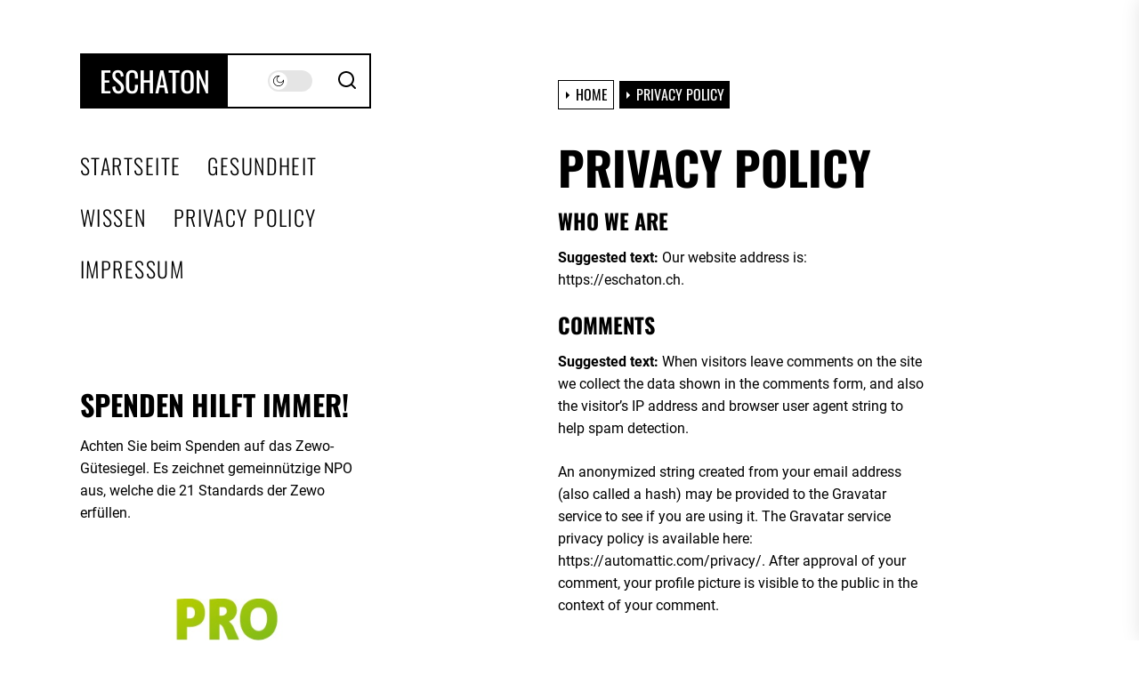

--- FILE ---
content_type: text/html; charset=UTF-8
request_url: https://eschaton.ch/privacy-policy/
body_size: 15966
content:
<!DOCTYPE html>
<html class="no-js" dir="ltr" lang="de" prefix="og: https://ogp.me/ns#">

<head>
    <meta charset="UTF-8">
    <meta name="viewport" content="width=device-width, initial-scale=1.0">
    <link rel="profile" href="https://gmpg.org/xfn/11">
    <title>Privacy Policy - ESCHATON</title>

		<!-- All in One SEO 4.9.3 - aioseo.com -->
	<meta name="description" content="Who we are Suggested text: Our website address is: https://eschaton.ch. Comments Suggested text: When visitors leave comments on the site we collect the data shown in the comments form, and also the visitor’s IP address and browser user agent string to help spam detection. An anonymized string created from your email address (also called a" />
	<meta name="robots" content="max-image-preview:large" />
	<meta name="google-site-verification" content="-FopPjrVN1eiPPhl4dU_T-pTAwUNE8LqLPea1k0dsQY" />
	<link rel="canonical" href="https://eschaton.ch/privacy-policy/" />
	<meta name="generator" content="All in One SEO (AIOSEO) 4.9.3" />
		<meta property="og:locale" content="de_DE" />
		<meta property="og:site_name" content="ESCHATON -" />
		<meta property="og:type" content="article" />
		<meta property="og:title" content="Privacy Policy - ESCHATON" />
		<meta property="og:description" content="Who we are Suggested text: Our website address is: https://eschaton.ch. Comments Suggested text: When visitors leave comments on the site we collect the data shown in the comments form, and also the visitor’s IP address and browser user agent string to help spam detection. An anonymized string created from your email address (also called a" />
		<meta property="og:url" content="https://eschaton.ch/privacy-policy/" />
		<meta property="article:published_time" content="2021-05-11T07:55:22+00:00" />
		<meta property="article:modified_time" content="2021-05-11T08:39:28+00:00" />
		<meta name="twitter:card" content="summary" />
		<meta name="twitter:title" content="Privacy Policy - ESCHATON" />
		<meta name="twitter:description" content="Who we are Suggested text: Our website address is: https://eschaton.ch. Comments Suggested text: When visitors leave comments on the site we collect the data shown in the comments form, and also the visitor’s IP address and browser user agent string to help spam detection. An anonymized string created from your email address (also called a" />
		<script type="application/ld+json" class="aioseo-schema">
			{"@context":"https:\/\/schema.org","@graph":[{"@type":"BreadcrumbList","@id":"https:\/\/eschaton.ch\/privacy-policy\/#breadcrumblist","itemListElement":[{"@type":"ListItem","@id":"https:\/\/eschaton.ch#listItem","position":1,"name":"Home","item":"https:\/\/eschaton.ch","nextItem":{"@type":"ListItem","@id":"https:\/\/eschaton.ch\/privacy-policy\/#listItem","name":"Privacy Policy"}},{"@type":"ListItem","@id":"https:\/\/eschaton.ch\/privacy-policy\/#listItem","position":2,"name":"Privacy Policy","previousItem":{"@type":"ListItem","@id":"https:\/\/eschaton.ch#listItem","name":"Home"}}]},{"@type":"Organization","@id":"https:\/\/eschaton.ch\/#organization","name":"ESCHATON","url":"https:\/\/eschaton.ch\/"},{"@type":"WebPage","@id":"https:\/\/eschaton.ch\/privacy-policy\/#webpage","url":"https:\/\/eschaton.ch\/privacy-policy\/","name":"Privacy Policy - ESCHATON","description":"Who we are Suggested text: Our website address is: https:\/\/eschaton.ch. Comments Suggested text: When visitors leave comments on the site we collect the data shown in the comments form, and also the visitor\u2019s IP address and browser user agent string to help spam detection. An anonymized string created from your email address (also called a","inLanguage":"de-DE","isPartOf":{"@id":"https:\/\/eschaton.ch\/#website"},"breadcrumb":{"@id":"https:\/\/eschaton.ch\/privacy-policy\/#breadcrumblist"},"datePublished":"2021-05-11T07:55:22+00:00","dateModified":"2021-05-11T08:39:28+00:00"},{"@type":"WebSite","@id":"https:\/\/eschaton.ch\/#website","url":"https:\/\/eschaton.ch\/","name":"ESCHATON","inLanguage":"de-DE","publisher":{"@id":"https:\/\/eschaton.ch\/#organization"}}]}
		</script>
		<!-- All in One SEO -->

<link rel="alternate" type="application/rss+xml" title="ESCHATON &raquo; Feed" href="https://eschaton.ch/feed/" />
<link rel="alternate" title="oEmbed (JSON)" type="application/json+oembed" href="https://eschaton.ch/wp-json/oembed/1.0/embed?url=https%3A%2F%2Feschaton.ch%2Fprivacy-policy%2F" />
<link rel="alternate" title="oEmbed (XML)" type="text/xml+oembed" href="https://eschaton.ch/wp-json/oembed/1.0/embed?url=https%3A%2F%2Feschaton.ch%2Fprivacy-policy%2F&#038;format=xml" />
		<!-- This site uses the Google Analytics by MonsterInsights plugin v9.6.1 - Using Analytics tracking - https://www.monsterinsights.com/ -->
		<!-- Note: MonsterInsights is not currently configured on this site. The site owner needs to authenticate with Google Analytics in the MonsterInsights settings panel. -->
					<!-- No tracking code set -->
				<!-- / Google Analytics by MonsterInsights -->
		<style id='wp-img-auto-sizes-contain-inline-css'>
img:is([sizes=auto i],[sizes^="auto," i]){contain-intrinsic-size:3000px 1500px}
/*# sourceURL=wp-img-auto-sizes-contain-inline-css */
</style>
<style id='wp-emoji-styles-inline-css'>

	img.wp-smiley, img.emoji {
		display: inline !important;
		border: none !important;
		box-shadow: none !important;
		height: 1em !important;
		width: 1em !important;
		margin: 0 0.07em !important;
		vertical-align: -0.1em !important;
		background: none !important;
		padding: 0 !important;
	}
/*# sourceURL=wp-emoji-styles-inline-css */
</style>
<link rel='stylesheet' id='wp-block-library-css' href='https://eschaton.ch/wp-includes/css/dist/block-library/style.min.css?ver=6.9' media='all' />
<style id='wp-block-library-theme-inline-css'>
.wp-block-audio :where(figcaption){color:#555;font-size:13px;text-align:center}.is-dark-theme .wp-block-audio :where(figcaption){color:#ffffffa6}.wp-block-audio{margin:0 0 1em}.wp-block-code{border:1px solid #ccc;border-radius:4px;font-family:Menlo,Consolas,monaco,monospace;padding:.8em 1em}.wp-block-embed :where(figcaption){color:#555;font-size:13px;text-align:center}.is-dark-theme .wp-block-embed :where(figcaption){color:#ffffffa6}.wp-block-embed{margin:0 0 1em}.blocks-gallery-caption{color:#555;font-size:13px;text-align:center}.is-dark-theme .blocks-gallery-caption{color:#ffffffa6}:root :where(.wp-block-image figcaption){color:#555;font-size:13px;text-align:center}.is-dark-theme :root :where(.wp-block-image figcaption){color:#ffffffa6}.wp-block-image{margin:0 0 1em}.wp-block-pullquote{border-bottom:4px solid;border-top:4px solid;color:currentColor;margin-bottom:1.75em}.wp-block-pullquote :where(cite),.wp-block-pullquote :where(footer),.wp-block-pullquote__citation{color:currentColor;font-size:.8125em;font-style:normal;text-transform:uppercase}.wp-block-quote{border-left:.25em solid;margin:0 0 1.75em;padding-left:1em}.wp-block-quote cite,.wp-block-quote footer{color:currentColor;font-size:.8125em;font-style:normal;position:relative}.wp-block-quote:where(.has-text-align-right){border-left:none;border-right:.25em solid;padding-left:0;padding-right:1em}.wp-block-quote:where(.has-text-align-center){border:none;padding-left:0}.wp-block-quote.is-large,.wp-block-quote.is-style-large,.wp-block-quote:where(.is-style-plain){border:none}.wp-block-search .wp-block-search__label{font-weight:700}.wp-block-search__button{border:1px solid #ccc;padding:.375em .625em}:where(.wp-block-group.has-background){padding:1.25em 2.375em}.wp-block-separator.has-css-opacity{opacity:.4}.wp-block-separator{border:none;border-bottom:2px solid;margin-left:auto;margin-right:auto}.wp-block-separator.has-alpha-channel-opacity{opacity:1}.wp-block-separator:not(.is-style-wide):not(.is-style-dots){width:100px}.wp-block-separator.has-background:not(.is-style-dots){border-bottom:none;height:1px}.wp-block-separator.has-background:not(.is-style-wide):not(.is-style-dots){height:2px}.wp-block-table{margin:0 0 1em}.wp-block-table td,.wp-block-table th{word-break:normal}.wp-block-table :where(figcaption){color:#555;font-size:13px;text-align:center}.is-dark-theme .wp-block-table :where(figcaption){color:#ffffffa6}.wp-block-video :where(figcaption){color:#555;font-size:13px;text-align:center}.is-dark-theme .wp-block-video :where(figcaption){color:#ffffffa6}.wp-block-video{margin:0 0 1em}:root :where(.wp-block-template-part.has-background){margin-bottom:0;margin-top:0;padding:1.25em 2.375em}
/*# sourceURL=/wp-includes/css/dist/block-library/theme.min.css */
</style>
<style id='classic-theme-styles-inline-css'>
/*! This file is auto-generated */
.wp-block-button__link{color:#fff;background-color:#32373c;border-radius:9999px;box-shadow:none;text-decoration:none;padding:calc(.667em + 2px) calc(1.333em + 2px);font-size:1.125em}.wp-block-file__button{background:#32373c;color:#fff;text-decoration:none}
/*# sourceURL=/wp-includes/css/classic-themes.min.css */
</style>
<link rel='stylesheet' id='aioseo/css/src/vue/standalone/blocks/table-of-contents/global.scss-css' href='https://eschaton.ch/wp-content/plugins/all-in-one-seo-pack/dist/Lite/assets/css/table-of-contents/global.e90f6d47.css?ver=4.9.3' media='all' />
<style id='global-styles-inline-css'>
:root{--wp--preset--aspect-ratio--square: 1;--wp--preset--aspect-ratio--4-3: 4/3;--wp--preset--aspect-ratio--3-4: 3/4;--wp--preset--aspect-ratio--3-2: 3/2;--wp--preset--aspect-ratio--2-3: 2/3;--wp--preset--aspect-ratio--16-9: 16/9;--wp--preset--aspect-ratio--9-16: 9/16;--wp--preset--color--black: #000000;--wp--preset--color--cyan-bluish-gray: #abb8c3;--wp--preset--color--white: #ffffff;--wp--preset--color--pale-pink: #f78da7;--wp--preset--color--vivid-red: #cf2e2e;--wp--preset--color--luminous-vivid-orange: #ff6900;--wp--preset--color--luminous-vivid-amber: #fcb900;--wp--preset--color--light-green-cyan: #7bdcb5;--wp--preset--color--vivid-green-cyan: #00d084;--wp--preset--color--pale-cyan-blue: #8ed1fc;--wp--preset--color--vivid-cyan-blue: #0693e3;--wp--preset--color--vivid-purple: #9b51e0;--wp--preset--gradient--vivid-cyan-blue-to-vivid-purple: linear-gradient(135deg,rgb(6,147,227) 0%,rgb(155,81,224) 100%);--wp--preset--gradient--light-green-cyan-to-vivid-green-cyan: linear-gradient(135deg,rgb(122,220,180) 0%,rgb(0,208,130) 100%);--wp--preset--gradient--luminous-vivid-amber-to-luminous-vivid-orange: linear-gradient(135deg,rgb(252,185,0) 0%,rgb(255,105,0) 100%);--wp--preset--gradient--luminous-vivid-orange-to-vivid-red: linear-gradient(135deg,rgb(255,105,0) 0%,rgb(207,46,46) 100%);--wp--preset--gradient--very-light-gray-to-cyan-bluish-gray: linear-gradient(135deg,rgb(238,238,238) 0%,rgb(169,184,195) 100%);--wp--preset--gradient--cool-to-warm-spectrum: linear-gradient(135deg,rgb(74,234,220) 0%,rgb(151,120,209) 20%,rgb(207,42,186) 40%,rgb(238,44,130) 60%,rgb(251,105,98) 80%,rgb(254,248,76) 100%);--wp--preset--gradient--blush-light-purple: linear-gradient(135deg,rgb(255,206,236) 0%,rgb(152,150,240) 100%);--wp--preset--gradient--blush-bordeaux: linear-gradient(135deg,rgb(254,205,165) 0%,rgb(254,45,45) 50%,rgb(107,0,62) 100%);--wp--preset--gradient--luminous-dusk: linear-gradient(135deg,rgb(255,203,112) 0%,rgb(199,81,192) 50%,rgb(65,88,208) 100%);--wp--preset--gradient--pale-ocean: linear-gradient(135deg,rgb(255,245,203) 0%,rgb(182,227,212) 50%,rgb(51,167,181) 100%);--wp--preset--gradient--electric-grass: linear-gradient(135deg,rgb(202,248,128) 0%,rgb(113,206,126) 100%);--wp--preset--gradient--midnight: linear-gradient(135deg,rgb(2,3,129) 0%,rgb(40,116,252) 100%);--wp--preset--font-size--small: 13px;--wp--preset--font-size--medium: 20px;--wp--preset--font-size--large: 36px;--wp--preset--font-size--x-large: 42px;--wp--preset--spacing--20: 0.44rem;--wp--preset--spacing--30: 0.67rem;--wp--preset--spacing--40: 1rem;--wp--preset--spacing--50: 1.5rem;--wp--preset--spacing--60: 2.25rem;--wp--preset--spacing--70: 3.38rem;--wp--preset--spacing--80: 5.06rem;--wp--preset--shadow--natural: 6px 6px 9px rgba(0, 0, 0, 0.2);--wp--preset--shadow--deep: 12px 12px 50px rgba(0, 0, 0, 0.4);--wp--preset--shadow--sharp: 6px 6px 0px rgba(0, 0, 0, 0.2);--wp--preset--shadow--outlined: 6px 6px 0px -3px rgb(255, 255, 255), 6px 6px rgb(0, 0, 0);--wp--preset--shadow--crisp: 6px 6px 0px rgb(0, 0, 0);}:where(.is-layout-flex){gap: 0.5em;}:where(.is-layout-grid){gap: 0.5em;}body .is-layout-flex{display: flex;}.is-layout-flex{flex-wrap: wrap;align-items: center;}.is-layout-flex > :is(*, div){margin: 0;}body .is-layout-grid{display: grid;}.is-layout-grid > :is(*, div){margin: 0;}:where(.wp-block-columns.is-layout-flex){gap: 2em;}:where(.wp-block-columns.is-layout-grid){gap: 2em;}:where(.wp-block-post-template.is-layout-flex){gap: 1.25em;}:where(.wp-block-post-template.is-layout-grid){gap: 1.25em;}.has-black-color{color: var(--wp--preset--color--black) !important;}.has-cyan-bluish-gray-color{color: var(--wp--preset--color--cyan-bluish-gray) !important;}.has-white-color{color: var(--wp--preset--color--white) !important;}.has-pale-pink-color{color: var(--wp--preset--color--pale-pink) !important;}.has-vivid-red-color{color: var(--wp--preset--color--vivid-red) !important;}.has-luminous-vivid-orange-color{color: var(--wp--preset--color--luminous-vivid-orange) !important;}.has-luminous-vivid-amber-color{color: var(--wp--preset--color--luminous-vivid-amber) !important;}.has-light-green-cyan-color{color: var(--wp--preset--color--light-green-cyan) !important;}.has-vivid-green-cyan-color{color: var(--wp--preset--color--vivid-green-cyan) !important;}.has-pale-cyan-blue-color{color: var(--wp--preset--color--pale-cyan-blue) !important;}.has-vivid-cyan-blue-color{color: var(--wp--preset--color--vivid-cyan-blue) !important;}.has-vivid-purple-color{color: var(--wp--preset--color--vivid-purple) !important;}.has-black-background-color{background-color: var(--wp--preset--color--black) !important;}.has-cyan-bluish-gray-background-color{background-color: var(--wp--preset--color--cyan-bluish-gray) !important;}.has-white-background-color{background-color: var(--wp--preset--color--white) !important;}.has-pale-pink-background-color{background-color: var(--wp--preset--color--pale-pink) !important;}.has-vivid-red-background-color{background-color: var(--wp--preset--color--vivid-red) !important;}.has-luminous-vivid-orange-background-color{background-color: var(--wp--preset--color--luminous-vivid-orange) !important;}.has-luminous-vivid-amber-background-color{background-color: var(--wp--preset--color--luminous-vivid-amber) !important;}.has-light-green-cyan-background-color{background-color: var(--wp--preset--color--light-green-cyan) !important;}.has-vivid-green-cyan-background-color{background-color: var(--wp--preset--color--vivid-green-cyan) !important;}.has-pale-cyan-blue-background-color{background-color: var(--wp--preset--color--pale-cyan-blue) !important;}.has-vivid-cyan-blue-background-color{background-color: var(--wp--preset--color--vivid-cyan-blue) !important;}.has-vivid-purple-background-color{background-color: var(--wp--preset--color--vivid-purple) !important;}.has-black-border-color{border-color: var(--wp--preset--color--black) !important;}.has-cyan-bluish-gray-border-color{border-color: var(--wp--preset--color--cyan-bluish-gray) !important;}.has-white-border-color{border-color: var(--wp--preset--color--white) !important;}.has-pale-pink-border-color{border-color: var(--wp--preset--color--pale-pink) !important;}.has-vivid-red-border-color{border-color: var(--wp--preset--color--vivid-red) !important;}.has-luminous-vivid-orange-border-color{border-color: var(--wp--preset--color--luminous-vivid-orange) !important;}.has-luminous-vivid-amber-border-color{border-color: var(--wp--preset--color--luminous-vivid-amber) !important;}.has-light-green-cyan-border-color{border-color: var(--wp--preset--color--light-green-cyan) !important;}.has-vivid-green-cyan-border-color{border-color: var(--wp--preset--color--vivid-green-cyan) !important;}.has-pale-cyan-blue-border-color{border-color: var(--wp--preset--color--pale-cyan-blue) !important;}.has-vivid-cyan-blue-border-color{border-color: var(--wp--preset--color--vivid-cyan-blue) !important;}.has-vivid-purple-border-color{border-color: var(--wp--preset--color--vivid-purple) !important;}.has-vivid-cyan-blue-to-vivid-purple-gradient-background{background: var(--wp--preset--gradient--vivid-cyan-blue-to-vivid-purple) !important;}.has-light-green-cyan-to-vivid-green-cyan-gradient-background{background: var(--wp--preset--gradient--light-green-cyan-to-vivid-green-cyan) !important;}.has-luminous-vivid-amber-to-luminous-vivid-orange-gradient-background{background: var(--wp--preset--gradient--luminous-vivid-amber-to-luminous-vivid-orange) !important;}.has-luminous-vivid-orange-to-vivid-red-gradient-background{background: var(--wp--preset--gradient--luminous-vivid-orange-to-vivid-red) !important;}.has-very-light-gray-to-cyan-bluish-gray-gradient-background{background: var(--wp--preset--gradient--very-light-gray-to-cyan-bluish-gray) !important;}.has-cool-to-warm-spectrum-gradient-background{background: var(--wp--preset--gradient--cool-to-warm-spectrum) !important;}.has-blush-light-purple-gradient-background{background: var(--wp--preset--gradient--blush-light-purple) !important;}.has-blush-bordeaux-gradient-background{background: var(--wp--preset--gradient--blush-bordeaux) !important;}.has-luminous-dusk-gradient-background{background: var(--wp--preset--gradient--luminous-dusk) !important;}.has-pale-ocean-gradient-background{background: var(--wp--preset--gradient--pale-ocean) !important;}.has-electric-grass-gradient-background{background: var(--wp--preset--gradient--electric-grass) !important;}.has-midnight-gradient-background{background: var(--wp--preset--gradient--midnight) !important;}.has-small-font-size{font-size: var(--wp--preset--font-size--small) !important;}.has-medium-font-size{font-size: var(--wp--preset--font-size--medium) !important;}.has-large-font-size{font-size: var(--wp--preset--font-size--large) !important;}.has-x-large-font-size{font-size: var(--wp--preset--font-size--x-large) !important;}
:where(.wp-block-post-template.is-layout-flex){gap: 1.25em;}:where(.wp-block-post-template.is-layout-grid){gap: 1.25em;}
:where(.wp-block-term-template.is-layout-flex){gap: 1.25em;}:where(.wp-block-term-template.is-layout-grid){gap: 1.25em;}
:where(.wp-block-columns.is-layout-flex){gap: 2em;}:where(.wp-block-columns.is-layout-grid){gap: 2em;}
:root :where(.wp-block-pullquote){font-size: 1.5em;line-height: 1.6;}
/*# sourceURL=global-styles-inline-css */
</style>
<link rel='stylesheet' id='dashicons-css' href='https://eschaton.ch/wp-includes/css/dashicons.min.css?ver=6.9' media='all' />
<link rel='stylesheet' id='admin-bar-css' href='https://eschaton.ch/wp-includes/css/admin-bar.min.css?ver=6.9' media='all' />
<style id='admin-bar-inline-css'>

    /* Hide CanvasJS credits for P404 charts specifically */
    #p404RedirectChart .canvasjs-chart-credit {
        display: none !important;
    }
    
    #p404RedirectChart canvas {
        border-radius: 6px;
    }

    .p404-redirect-adminbar-weekly-title {
        font-weight: bold;
        font-size: 14px;
        color: #fff;
        margin-bottom: 6px;
    }

    #wpadminbar #wp-admin-bar-p404_free_top_button .ab-icon:before {
        content: "\f103";
        color: #dc3545;
        top: 3px;
    }
    
    #wp-admin-bar-p404_free_top_button .ab-item {
        min-width: 80px !important;
        padding: 0px !important;
    }
    
    /* Ensure proper positioning and z-index for P404 dropdown */
    .p404-redirect-adminbar-dropdown-wrap { 
        min-width: 0; 
        padding: 0;
        position: static !important;
    }
    
    #wpadminbar #wp-admin-bar-p404_free_top_button_dropdown {
        position: static !important;
    }
    
    #wpadminbar #wp-admin-bar-p404_free_top_button_dropdown .ab-item {
        padding: 0 !important;
        margin: 0 !important;
    }
    
    .p404-redirect-dropdown-container {
        min-width: 340px;
        padding: 18px 18px 12px 18px;
        background: #23282d !important;
        color: #fff;
        border-radius: 12px;
        box-shadow: 0 8px 32px rgba(0,0,0,0.25);
        margin-top: 10px;
        position: relative !important;
        z-index: 999999 !important;
        display: block !important;
        border: 1px solid #444;
    }
    
    /* Ensure P404 dropdown appears on hover */
    #wpadminbar #wp-admin-bar-p404_free_top_button .p404-redirect-dropdown-container { 
        display: none !important;
    }
    
    #wpadminbar #wp-admin-bar-p404_free_top_button:hover .p404-redirect-dropdown-container { 
        display: block !important;
    }
    
    #wpadminbar #wp-admin-bar-p404_free_top_button:hover #wp-admin-bar-p404_free_top_button_dropdown .p404-redirect-dropdown-container {
        display: block !important;
    }
    
    .p404-redirect-card {
        background: #2c3338;
        border-radius: 8px;
        padding: 18px 18px 12px 18px;
        box-shadow: 0 2px 8px rgba(0,0,0,0.07);
        display: flex;
        flex-direction: column;
        align-items: flex-start;
        border: 1px solid #444;
    }
    
    .p404-redirect-btn {
        display: inline-block;
        background: #dc3545;
        color: #fff !important;
        font-weight: bold;
        padding: 5px 22px;
        border-radius: 8px;
        text-decoration: none;
        font-size: 17px;
        transition: background 0.2s, box-shadow 0.2s;
        margin-top: 8px;
        box-shadow: 0 2px 8px rgba(220,53,69,0.15);
        text-align: center;
        line-height: 1.6;
    }
    
    .p404-redirect-btn:hover {
        background: #c82333;
        color: #fff !important;
        box-shadow: 0 4px 16px rgba(220,53,69,0.25);
    }
    
    /* Prevent conflicts with other admin bar dropdowns */
    #wpadminbar .ab-top-menu > li:hover > .ab-item,
    #wpadminbar .ab-top-menu > li.hover > .ab-item {
        z-index: auto;
    }
    
    #wpadminbar #wp-admin-bar-p404_free_top_button:hover > .ab-item {
        z-index: 999998 !important;
    }
    
/*# sourceURL=admin-bar-inline-css */
</style>
<link rel='stylesheet' id='minimal-photography-google-fonts-css' href='https://eschaton.ch/wp-content/fonts/6c8f044947671541d4d9620453646190.css?ver=1.1.8' media='all' />
<link rel='stylesheet' id='slick-css' href='https://eschaton.ch/wp-content/themes/minimal-photography/assets/lib/slick/css/slick.min.css?ver=6.9' media='all' />
<link rel='stylesheet' id='minimal-photography-style-css' href='https://eschaton.ch/wp-content/themes/minimal-photography/style.css?ver=1.1.8' media='all' />
<link rel='stylesheet' id='magnific-popup-css' href='https://eschaton.ch/wp-content/themes/minimal-photography/assets/lib/magnific-popup/magnific-popup.css?ver=6.9' media='all' />
<script src="https://eschaton.ch/wp-includes/js/jquery/jquery.min.js?ver=3.7.1" id="jquery-core-js"></script>
<script src="https://eschaton.ch/wp-includes/js/jquery/jquery-migrate.min.js?ver=3.4.1" id="jquery-migrate-js"></script>
<link rel="https://api.w.org/" href="https://eschaton.ch/wp-json/" /><link rel="alternate" title="JSON" type="application/json" href="https://eschaton.ch/wp-json/wp/v2/pages/3" /><link rel="EditURI" type="application/rsd+xml" title="RSD" href="https://eschaton.ch/xmlrpc.php?rsd" />
<meta name="generator" content="WordPress 6.9" />
<link rel='shortlink' href='https://eschaton.ch/?p=3' />

		<script>document.documentElement.className = document.documentElement.className.replace( 'no-js', 'js' );</script>
	
	<meta name="generator" content="Elementor 3.34.2; features: additional_custom_breakpoints; settings: css_print_method-external, google_font-enabled, font_display-auto">
			<style>
				.e-con.e-parent:nth-of-type(n+4):not(.e-lazyloaded):not(.e-no-lazyload),
				.e-con.e-parent:nth-of-type(n+4):not(.e-lazyloaded):not(.e-no-lazyload) * {
					background-image: none !important;
				}
				@media screen and (max-height: 1024px) {
					.e-con.e-parent:nth-of-type(n+3):not(.e-lazyloaded):not(.e-no-lazyload),
					.e-con.e-parent:nth-of-type(n+3):not(.e-lazyloaded):not(.e-no-lazyload) * {
						background-image: none !important;
					}
				}
				@media screen and (max-height: 640px) {
					.e-con.e-parent:nth-of-type(n+2):not(.e-lazyloaded):not(.e-no-lazyload),
					.e-con.e-parent:nth-of-type(n+2):not(.e-lazyloaded):not(.e-no-lazyload) * {
						background-image: none !important;
					}
				}
			</style>
			<link rel="icon" href="https://eschaton.ch/wp-content/uploads/2021/05/cropped-2412854-32x32.png" sizes="32x32" />
<link rel="icon" href="https://eschaton.ch/wp-content/uploads/2021/05/cropped-2412854-192x192.png" sizes="192x192" />
<link rel="apple-touch-icon" href="https://eschaton.ch/wp-content/uploads/2021/05/cropped-2412854-180x180.png" />
<meta name="msapplication-TileImage" content="https://eschaton.ch/wp-content/uploads/2021/05/cropped-2412854-270x270.png" />
<style type='text/css' media='all'>
    
                .entry-meta-categories .minimal-photography-cat-color-1,
                .entry-meta-categories .minimal-photography-cat-color-1{
                    background-color: #0027ff ;
                }

                .entry-meta-categories .minimal-photography-cat-color-1:after{
                border-right-color:#0027ff ;
                }

                .rtl .entry-meta-categories .minimal-photography-cat-color-1:after{
                border-right-color: transparent;
                border-left-color:#0027ff ;
                }
                
                
    body.theme-color-schema,
    .preloader,
    .floating-post-navigation .floating-navigation-label,
    .header-searchbar-inner,
    .offcanvas-wraper{
    background-color: #ffffff;
    }
    body.theme-color-schema,
    body, button, input, select, optgroup, textarea,
    .floating-post-navigation .floating-navigation-label,
    .header-searchbar-inner,
    .offcanvas-wraper{
        color: #000000;
    }

    .preloader .loader span{
        background: #000000;
    }
    a{
        color: #000000;
    }
  
    body .scroll-up-line,
    body .theme-page-vitals,
    body .site-navigation .primary-menu > li > a:before,
    body .site-navigation .primary-menu > li > a:after,
    body .site-navigation .primary-menu > li > a:after,
    body .site-navigation .primary-menu > li > a:hover:before,
    body .entry-thumbnail .trend-item,
    body .category-widget-header .post-count,
    body .entry-meta-categories a:hover,
    body .entry-meta-categories a:focus{
        background: #0027ff;
    }
    
    body a:hover,
    body a:focus,
    .scroll-up-arrow,
    body .footer-credits a:hover,
    body .footer-credits a:focus,
    body .widget a:hover,
    body .widget a:focus {
        color: #0027ff;
    }
    body input[type="text"]:hover,
    body input[type="text"]:focus,
    body input[type="password"]:hover,
    body input[type="password"]:focus,
    body input[type="email"]:hover,
    body input[type="email"]:focus,
    body input[type="url"]:hover,
    body input[type="url"]:focus,
    body input[type="date"]:hover,
    body input[type="date"]:focus,
    body input[type="month"]:hover,
    body input[type="month"]:focus,
    body input[type="time"]:hover,
    body input[type="time"]:focus,
    body input[type="datetime"]:hover,
    body input[type="datetime"]:focus,
    body input[type="datetime-local"]:hover,
    body input[type="datetime-local"]:focus,
    body input[type="week"]:hover,
    body input[type="week"]:focus,
    body input[type="number"]:hover,
    body input[type="number"]:focus,
    body input[type="search"]:hover,
    body input[type="search"]:focus,
    body input[type="tel"]:hover,
    body input[type="tel"]:focus,
    body input[type="color"]:hover,
    body input[type="color"]:focus,
    body textarea:hover,
    body textarea:focus,
    body .entry-meta-categories a:hover,
    body .entry-meta-categories a:focus{
        border-color:  #0027ff;
    }
    body .theme-page-vitals:after,
    body .entry-meta-categories a:hover:after {
        border-right-color:  #0027ff;
    }
    .scroll-up .svg-icon path{
        stroke: #0027ff;
    }
    body a:focus,
    body .theme-action-control:focus-visible > .action-control-trigger,
    body .submenu-toggle:focus-visible > .btn__content{
        outline-color:  #0027ff;
    }
    </style></head>

<body class="privacy-policy wp-singular page-template-default page page-id-3 wp-embed-responsive wp-theme-minimal-photography enabled-desktop-menu color-scheme-default elementor-default elementor-kit-6">



<div class="preloader hide-no-js ">
    <div class="preloader-wrapper">
        <div class="loader">
            <span></span><span></span><span></span><span></span><span></span>
        </div>
    </div>
</div>

<div id="page" class="site">
    <a class="skip-link screen-reader-text" href="#site-contentarea">Skip to the content</a>

    <div id="content" class="site-content">
    <div class="wrapper">
        <div class="theme-panelarea">

            <div class="theme-panelarea-primary">

                
<header id="site-header" class="header-layout" role="banner">
    <div class="header-components">

        <div class="header-component header-component-left">
            <div class="header-titles">

                <div class="site-title"><a href="https://eschaton.ch/" class="custom-logo-name">ESCHATON</a></div>
            </div><!-- .header-titles -->
        </div><!-- .header-component-left -->

        <div class="header-component header-component-right">
            <div class="navbar-controls hide-no-js">

                
                    <button type="button" class="navbar-control theme-action-control navbar-day-night navbar-day-on" aria-label="Day/Night Mode">
                        <span class="action-control-trigger day-night-toggle-icon" tabindex="-1">
                            <span class="moon-toggle-icon">
                                <i class="moon-icon">
                                    <svg class="svg-icon" aria-hidden="true" role="img" focusable="false" xmlns="http://www.w3.org/2000/svg" width="20" height="20" viewBox="0 0 20 20"><path fill="currentColor" d="M 19.832031 8.164062 C 19.78125 7.890625 19.546875 7.691406 19.265625 7.683594 C 18.988281 7.679688 18.746094 7.871094 18.683594 8.140625 C 18.089844 10.738281 15.808594 12.550781 13.136719 12.550781 C 10 12.550781 7.449219 10 7.449219 6.863281 C 7.449219 4.191406 9.261719 1.910156 11.859375 1.316406 C 12.128906 1.253906 12.320312 1.011719 12.316406 0.734375 C 12.308594 0.453125 12.109375 0.21875 11.835938 0.167969 C 11.230469 0.0585938 10.613281 0 10 0 C 7.328125 0 4.816406 1.039062 2.929688 2.929688 C 1.039062 4.816406 0 7.328125 0 10 C 0 12.671875 1.039062 15.183594 2.929688 17.070312 C 4.816406 18.960938 7.328125 20 10 20 C 12.671875 20 15.183594 18.960938 17.070312 17.070312 C 18.960938 15.183594 20 12.671875 20 10 C 20 9.386719 19.941406 8.769531 19.832031 8.164062 Z M 10 18.828125 C 5.132812 18.828125 1.171875 14.867188 1.171875 10 C 1.171875 5.382812 4.738281 1.582031 9.257812 1.203125 C 8.710938 1.578125 8.214844 2.035156 7.792969 2.558594 C 6.816406 3.769531 6.277344 5.300781 6.277344 6.863281 C 6.277344 10.644531 9.355469 13.722656 13.136719 13.722656 C 14.699219 13.722656 16.230469 13.183594 17.441406 12.207031 C 17.964844 11.785156 18.421875 11.289062 18.796875 10.742188 C 18.417969 15.261719 14.617188 18.828125 10 18.828125 Z M 10 18.828125" /></svg>                                </i>
                            </span>

                            <span class="sun-toggle-icon">
                                <i class="sun-icon">
                                    <svg class="svg-icon" aria-hidden="true" role="img" focusable="false" xmlns="http://www.w3.org/2000/svg" width="20" height="20" viewBox="0 0 20 20"><path fill="currentColor" d="M 3.390625 10.832031 L 0 10.832031 L 0 9.167969 L 3.390625 9.167969 C 3.355469 9.441406 3.332031 9.71875 3.332031 10 C 3.332031 10.28125 3.355469 10.558594 3.390625 10.832031 Z M 5.917969 4.738281 L 3.519531 2.339844 L 2.339844 3.515625 L 4.742188 5.917969 C 5.082031 5.476562 5.476562 5.082031 5.917969 4.738281 Z M 15.261719 5.917969 L 17.660156 3.515625 L 16.484375 2.339844 L 14.082031 4.738281 C 14.523438 5.082031 14.917969 5.476562 15.261719 5.917969 Z M 10 3.332031 C 10.28125 3.332031 10.558594 3.355469 10.832031 3.390625 L 10.832031 0 L 9.167969 0 L 9.167969 3.390625 C 9.441406 3.355469 9.71875 3.332031 10 3.332031 Z M 10 16.667969 C 9.71875 16.667969 9.441406 16.644531 9.167969 16.609375 L 9.167969 20 L 10.832031 20 L 10.832031 16.609375 C 10.558594 16.644531 10.28125 16.667969 10 16.667969 Z M 16.609375 9.167969 C 16.644531 9.441406 16.667969 9.71875 16.667969 10 C 16.667969 10.28125 16.644531 10.558594 16.609375 10.832031 L 20 10.832031 L 20 9.167969 Z M 14.082031 15.261719 L 16.480469 17.660156 L 17.660156 16.480469 L 15.261719 14.082031 C 14.917969 14.523438 14.523438 14.917969 14.082031 15.261719 Z M 4.738281 14.082031 L 2.339844 16.480469 L 3.519531 17.660156 L 5.917969 15.257812 C 5.476562 14.917969 5.082031 14.523438 4.738281 14.082031 Z M 6.667969 10 C 6.667969 11.839844 8.160156 13.332031 10 13.332031 C 11.839844 13.332031 13.332031 11.839844 13.332031 10 C 13.332031 8.160156 11.839844 6.667969 10 6.667969 C 8.160156 6.667969 6.667969 8.160156 6.667969 10 Z M 15 10 C 15 12.761719 12.761719 15 10 15 C 7.238281 15 5 12.761719 5 10 C 5 7.238281 7.238281 5 10 5 C 12.761719 5 15 7.238281 15 10 Z M 15 10 " /></svg>                                </i>
                            </span>
                        </span>
                    </button>

                                    
                    <button type="button" class="navbar-control theme-action-control navbar-control-search" aria-label="Search">
                         <span class="action-control-trigger" tabindex="-1">
                            <svg class="svg-icon" aria-hidden="true" role="img" focusable="false" xmlns="http://www.w3.org/2000/svg" width="20" height="20" viewBox="0 0 20 20"><path fill="currentColor" d="M1148.0319,95.6176858 L1151.70711,99.2928932 C1152.09763,99.6834175 1152.09763,100.316582 1151.70711,100.707107 C1151.31658,101.097631 1150.68342,101.097631 1150.29289,100.707107 L1146.61769,97.0318993 C1145.07801,98.2635271 1143.12501,99 1141,99 C1136.02944,99 1132,94.9705627 1132,90 C1132,85.0294372 1136.02944,81 1141,81 C1145.97056,81 1150,85.0294372 1150,90 C1150,92.1250137 1149.26353,94.078015 1148.0319,95.6176858 Z M1146.04139,94.8563911 C1147.25418,93.5976949 1148,91.8859456 1148,90 C1148,86.1340067 1144.86599,83 1141,83 C1137.13401,83 1134,86.1340067 1134,90 C1134,93.8659933 1137.13401,97 1141,97 C1142.88595,97 1144.59769,96.2541764 1145.85639,95.0413859 C1145.88271,95.0071586 1145.91154,94.9742441 1145.94289,94.9428932 C1145.97424,94.9115423 1146.00716,94.8827083 1146.04139,94.8563911 Z" transform="translate(-1132 -81)" /></svg>                         </span>
                    </button>

                
                <button type="button" class="navbar-control theme-action-control navbar-control-offcanvas" aria-label="Menu">
                     <span class="action-control-trigger" tabindex="-1">
                        <svg class="svg-icon" aria-hidden="true" role="img" focusable="false" xmlns="http://www.w3.org/2000/svg" width="20" height="20" viewBox="0 0 20 20"><path fill="currentColor" d="M1 3v2h18V3zm0 8h18V9H1zm0 6h18v-2H1z" /></svg>                     </span>
                </button>

            </div>

        </div><!-- .header-component-right -->
    </div>

    
        <div class="navbar-components">
            <div class="site-navigation">
                <nav class="primary-menu-wrapper" aria-label="Horizontal" role="navigation">

                    <ul class="primary-menu">
                        
                        <li id="menu-item-46" class="menu-item menu-item-type-custom menu-item-object-custom menu-item-home menu-item-46"><a href="https://eschaton.ch/">Startseite</a></li>
<li id="menu-item-49" class="menu-item menu-item-type-taxonomy menu-item-object-category menu-item-49"><a href="https://eschaton.ch/category/gesundheit/">Gesundheit</a></li>
<li id="menu-item-44" class="menu-item menu-item-type-taxonomy menu-item-object-category menu-item-44"><a href="https://eschaton.ch/category/wissen/">Wissen</a></li>
<li id="menu-item-48" class="menu-item menu-item-type-post_type menu-item-object-page menu-item-privacy-policy current-menu-item page_item page-item-3 current_page_item menu-item-48"><a rel="privacy-policy" href="https://eschaton.ch/privacy-policy/" aria-current="page">Privacy Policy</a></li>
<li id="menu-item-47" class="menu-item menu-item-type-post_type menu-item-object-page menu-item-47"><a href="https://eschaton.ch/impressum/">Impressum</a></li>

                    </ul>

                </nav><!-- .primary-menu-wrapper -->
            </div><!-- .site-navigation -->
        </div>

    
</header><!-- #site-header -->
            </div>

            <div id="site-contentarea" class="theme-panelarea-secondary">
                <main id="main" class="site-main " role="main">

                    
                        <div class="article-wraper">


                            
<article id="post-3" class="post-3 page type-page status-publish hentry">

    <div class="entry-breadcrumb"><nav role="navigation" aria-label="Breadcrumbs" class="breadcrumb-trail breadcrumbs" itemprop="breadcrumb"><ul class="trail-items" itemscope itemtype="http://schema.org/BreadcrumbList"><meta name="numberOfItems" content="2" /><meta name="itemListOrder" content="Ascending" /><li itemprop="itemListElement" itemscope itemtype="http://schema.org/ListItem" class="trail-item trail-begin"><a href="https://eschaton.ch/" rel="home" itemprop="item"><span itemprop="name">Home</span></a><meta itemprop="position" content="1" /></li><li itemprop="itemListElement" itemscope itemtype="http://schema.org/ListItem" class="trail-item trail-end"><a href="https://eschaton.ch/privacy-policy/" itemprop="item"><span itemprop="name">Privacy Policy</span></a><meta itemprop="position" content="2" /></li></ul></nav></div>
    		
		
		<header class="entry-header">

			<h1 class="entry-title entry-title-large">

	            Privacy Policy
	        </h1>

		</header>

		
	<div class="post-content-wrap">

		
		<div class="post-content">

			<div class="entry-content">

				
<h2 class="wp-block-heading">Who we are</h2>



<p><strong class="privacy-policy-tutorial">Suggested text: </strong>Our website address is: https://eschaton.ch.</p>



<h2 class="wp-block-heading">Comments</h2>



<p><strong class="privacy-policy-tutorial">Suggested text: </strong>When visitors leave comments on the site we collect the data shown in the comments form, and also the visitor’s IP address and browser user agent string to help spam detection.</p>



<p>An anonymized string created from your email address (also called a hash) may be provided to the Gravatar service to see if you are using it. The Gravatar service privacy policy is available here: https://automattic.com/privacy/. After approval of your comment, your profile picture is visible to the public in the context of your comment.</p>



<h2 class="wp-block-heading">Media</h2>



<p><strong class="privacy-policy-tutorial">Suggested text: </strong>If you upload images to the website, you should avoid uploading images with embedded location data (EXIF GPS) included. Visitors to the website can download and extract any location data from images on the website.</p>



<h2 class="wp-block-heading">Cookies</h2>



<p><strong class="privacy-policy-tutorial">Suggested text: </strong>If you leave a comment on our site you may opt-in to saving your name, email address and website in cookies. These are for your convenience so that you do not have to fill in your details again when you leave another comment. These cookies will last for one year.</p>



<p>If you visit our login page, we will set a temporary cookie to determine if your browser accepts cookies. This cookie contains no personal data and is discarded when you close your browser.</p>



<p>When you log in, we will also set up several cookies to save your login information and your screen display choices. Login cookies last for two days, and screen options cookies last for a year. If you select &#8222;Remember Me&#8220;, your login will persist for two weeks. If you log out of your account, the login cookies will be removed.</p>



<p>If you edit or publish an article, an additional cookie will be saved in your browser. This cookie includes no personal data and simply indicates the post ID of the article you just edited. It expires after 1 day.</p>



<h2 class="wp-block-heading">Embedded content from other websites</h2>



<p><strong class="privacy-policy-tutorial">Suggested text: </strong>Articles on this site may include embedded content (e.g. videos, images, articles, etc.). Embedded content from other websites behaves in the exact same way as if the visitor has visited the other website.</p>



<p>These websites may collect data about you, use cookies, embed additional third-party tracking, and monitor your interaction with that embedded content, including tracking your interaction with the embedded content if you have an account and are logged in to that website.</p>



<h2 class="wp-block-heading">Who we share your data with</h2>



<p><strong class="privacy-policy-tutorial">Suggested text: </strong>If you request a password reset, your IP address will be included in the reset email.</p>



<h2 class="wp-block-heading">How long we retain your data</h2>



<p><strong class="privacy-policy-tutorial">Suggested text: </strong>If you leave a comment, the comment and its metadata are retained indefinitely. This is so we can recognize and approve any follow-up comments automatically instead of holding them in a moderation queue.</p>



<p>For users that register on our website (if any), we also store the personal information they provide in their user profile. All users can see, edit, or delete their personal information at any time (except they cannot change their username). Website administrators can also see and edit that information.</p>



<h2 class="wp-block-heading">What rights you have over your data</h2>



<p><strong class="privacy-policy-tutorial">Suggested text: </strong>If you have an account on this site, or have left comments, you can request to receive an exported file of the personal data we hold about you, including any data you have provided to us. You can also request that we erase any personal data we hold about you. This does not include any data we are obliged to keep for administrative, legal, or security purposes.</p>



<h2 class="wp-block-heading">Where we send your data</h2>



<p><strong class="privacy-policy-tutorial">Suggested text: </strong>Visitor comments may be checked through an automated spam detection service.</p>

			</div>

			
		</div>

	</div>

</article>
                        </div>

                    
                </main>
            </div>

            <div class="theme-panelarea-tertiary">
                
<div class="widget-area">
	<div id="text-2" class="widget widget_text"><h2 class="widget-title">Spenden hilft immer!</h2>			<div class="textwidget"><p>Achten Sie beim Spenden auf das Zewo-Gütesiegel. Es zeichnet gemeinnützige NPO aus, welche die 21 Standards der Zewo erfüllen.</p>
</div>
		</div><div id="media_image-2" class="widget widget_media_image"><a href="https://gl.prosenectute.ch/de/spenden.html"><img width="413" height="196" src="https://eschaton.ch/wp-content/uploads/2021/06/pro-senectute-glarus_logo_big_de.jpg" class="image wp-image-77  attachment-full size-full" alt="" style="max-width: 100%; height: auto;" title="Jede Spende hilft!" decoding="async" srcset="https://eschaton.ch/wp-content/uploads/2021/06/pro-senectute-glarus_logo_big_de.jpg 413w, https://eschaton.ch/wp-content/uploads/2021/06/pro-senectute-glarus_logo_big_de-300x142.jpg 300w" sizes="(max-width: 413px) 100vw, 413px" /></a></div><div id="media_image-3" class="widget widget_media_image"><a href="https://www.lungenliga.ch/de/lungenliga-zentralschweiz/ueber-uns/spenden-und-mitgliedschaft/spenden.html"><img width="546" height="256" src="https://eschaton.ch/wp-content/uploads/2021/06/lungenliga-zentralschweiz_logo_big_de.jpg" class="image wp-image-78  attachment-full size-full" alt="" style="max-width: 100%; height: auto;" decoding="async" srcset="https://eschaton.ch/wp-content/uploads/2021/06/lungenliga-zentralschweiz_logo_big_de.jpg 546w, https://eschaton.ch/wp-content/uploads/2021/06/lungenliga-zentralschweiz_logo_big_de-300x141.jpg 300w" sizes="(max-width: 546px) 100vw, 546px" /></a></div><div id="media_image-4" class="widget widget_media_image"><a href="https://www.edm.ch/de/helfen/spenden"><img width="550" height="239" src="https://eschaton.ch/wp-content/uploads/2021/06/enfants-du-monde_logo_big_de.png" class="image wp-image-79  attachment-full size-full" alt="" style="max-width: 100%; height: auto;" decoding="async" srcset="https://eschaton.ch/wp-content/uploads/2021/06/enfants-du-monde_logo_big_de.png 550w, https://eschaton.ch/wp-content/uploads/2021/06/enfants-du-monde_logo_big_de-300x130.png 300w" sizes="(max-width: 550px) 100vw, 550px" /></a></div></div>
            </div>

        </div>
    </div>


</div>
	
	
            <div class="header-searchbar">
                <div class="header-searchbar-inner">
                    <div class="wrapper">

                        <div class="header-searchbar-area">

                            <a href="javascript:void(0)" class="skip-link-search-start"></a>
                            
                            <form role="search" method="get" class="search-form" action="https://eschaton.ch/">
				<label>
					<span class="screen-reader-text">Suche nach:</span>
					<input type="search" class="search-field" placeholder="Suchen …" value="" name="s" />
				</label>
				<input type="submit" class="search-submit" value="Suchen" />
			</form>
                        </div>

                        
                            <div class="search-content-area">
                                  
                                
                                    <div class="search-recent-posts">
                                        
            <div class="related-search-posts">

                <div class="theme-block-heading">
                                            <h2 class="theme-block-title">

                            Recent Post
                        </h2>
                                    </div>

                <div class="theme-list-group recent-list-group">

                    
                        <div class="search-recent-article-list">
                            <header class="entry-header">
                                <h3 class="entry-title">
                                    <a href="https://eschaton.ch/endodontie-aufgaben-und-bereiche-in-der-zahnmedizin/" rel="bookmark">
                                        Endodontie &#8211; Aufgaben und Bereiche in der Zahnmedizin                                    </a>
                                </h3>
                            </header>
                        </div>

                    
                        <div class="search-recent-article-list">
                            <header class="entry-header">
                                <h3 class="entry-title">
                                    <a href="https://eschaton.ch/achtsamkeit-und-meditation-in-einer-schnelllebigen-welt/" rel="bookmark">
                                        Achtsamkeit und Meditation in einer schnelllebigen Welt                                    </a>
                                </h3>
                            </header>
                        </div>

                    
                        <div class="search-recent-article-list">
                            <header class="entry-header">
                                <h3 class="entry-title">
                                    <a href="https://eschaton.ch/dji-air-3s-die-revolutionaere-dual-kamera-drohne/" rel="bookmark">
                                        DJI Air 3S: Die Revolutionäre Dual-Kamera-Drohne                                    </a>
                                </h3>
                            </header>
                        </div>

                    
                        <div class="search-recent-article-list">
                            <header class="entry-header">
                                <h3 class="entry-title">
                                    <a href="https://eschaton.ch/einfluss-maennlicher-hormone-bei-schlafstoerungen/" rel="bookmark">
                                        Einfluss männlicher Hormone bei Schlafstörungen                                    </a>
                                </h3>
                            </header>
                        </div>

                    
                        <div class="search-recent-article-list">
                            <header class="entry-header">
                                <h3 class="entry-title">
                                    <a href="https://eschaton.ch/astralprojektion-reise-jenseits-der-grenzen-des-physischen/" rel="bookmark">
                                        Astralprojektion: Reise Jenseits der Grenzen des Physischen                                    </a>
                                </h3>
                            </header>
                        </div>

                    
                </div>

            </div>

                                                </div>

                                
                                
                                    <div class="search-popular-categories">
                                        
            <div class="popular-search-categories">
                
                <div class="theme-block-heading">
                                            <h2 class="theme-block-title">

                            Top Category
                        </h2>
                                    </div>

                
                <div class="theme-list-group categories-list-group">
                    <div class="wrapper-inner">

                        
                            <div class="column column-4 column-sm-12">
                                <article id="post-3" class="theme-grid-article post-3 page type-page status-publish hentry">
                                        <div class="entry-wrapper">
                                            
                                            <div class="post-content">
                                                <header class="entry-header">
                                                    <h3 class="entry-title">
                                                        <a href="https://eschaton.ch/category/wissen/">
                                                            Wissen                                                        </a>
                                                    </h3>
                                                </header>
                                            </div>
                                        </div>
                                </article>
                            </div>

                            
                            <div class="column column-4 column-sm-12">
                                <article id="post-3" class="theme-grid-article post-3 page type-page status-publish hentry">
                                        <div class="entry-wrapper">
                                            
                                            <div class="post-content">
                                                <header class="entry-header">
                                                    <h3 class="entry-title">
                                                        <a href="https://eschaton.ch/category/gesundheit/">
                                                            Gesundheit                                                        </a>
                                                    </h3>
                                                </header>
                                            </div>
                                        </div>
                                </article>
                            </div>

                            
                            <div class="column column-4 column-sm-12">
                                <article id="post-3" class="theme-grid-article post-3 page type-page status-publish hentry">
                                        <div class="entry-wrapper">
                                            
                                            <div class="post-content">
                                                <header class="entry-header">
                                                    <h3 class="entry-title">
                                                        <a href="https://eschaton.ch/category/lifestyle/">
                                                            Lifestyle                                                        </a>
                                                    </h3>
                                                </header>
                                            </div>
                                        </div>
                                </article>
                            </div>

                            
                    </div>
                </div>

            </div>
                                            </div>

                                
                            </div>

                        
                        <button type="button" id="search-closer" class="exit-search" aria-label="Exit Search">
                            <svg class="svg-icon" aria-hidden="true" role="img" focusable="false" xmlns="http://www.w3.org/2000/svg" width="16" height="16" viewBox="0 0 16 16"><polygon fill="currentColor" fill-rule="evenodd" points="6.852 7.649 .399 1.195 1.445 .149 7.899 6.602 14.352 .149 15.399 1.195 8.945 7.649 15.399 14.102 14.352 15.149 7.899 8.695 1.445 15.149 .399 14.102" /></svg>                        </button>

                        <a href="javascript:void(0)" class="skip-link-search-end"></a>

                    </div>
                </div>
            </div>

        
        <div id="offcanvas-menu">
            <div class="offcanvas-wraper">

                <div class="close-offcanvas-menu">
                    <div class="offcanvas-close">

                        <a href="javascript:void(0)" class="skip-link-menu-start"></a>

                        <button type="button" class="button-offcanvas-close">
                            <svg class="svg-icon" aria-hidden="true" role="img" focusable="false" xmlns="http://www.w3.org/2000/svg" width="24" height="24" viewBox="0 0 24 24"><path d="M18.717 6.697l-1.414-1.414-5.303 5.303-5.303-5.303-1.414 1.414 5.303 5.303-5.303 5.303 1.414 1.414 5.303-5.303 5.303 5.303 1.414-1.414-5.303-5.303z" /></svg>                        </button>

                    </div>
                </div>

                <div id="primary-nav-offcanvas" class="offcanvas-item offcanvas-main-navigation">
                    <nav class="primary-menu-wrapper" aria-label="Horizontal" role="navigation">
                        <ul class="primary-menu">

                            <li class="menu-item menu-item-type-custom menu-item-object-custom menu-item-home menu-item-46"><div class="submenu-wrapper"><a href="https://eschaton.ch/">Startseite</a></div><!-- .submenu-wrapper --></li>
<li class="menu-item menu-item-type-taxonomy menu-item-object-category menu-item-49"><div class="submenu-wrapper"><a href="https://eschaton.ch/category/gesundheit/">Gesundheit</a></div><!-- .submenu-wrapper --></li>
<li class="menu-item menu-item-type-taxonomy menu-item-object-category menu-item-44"><div class="submenu-wrapper"><a href="https://eschaton.ch/category/wissen/">Wissen</a></div><!-- .submenu-wrapper --></li>
<li class="menu-item menu-item-type-post_type menu-item-object-page menu-item-privacy-policy current-menu-item page_item page-item-3 current_page_item menu-item-48"><div class="submenu-wrapper"><a rel="privacy-policy" href="https://eschaton.ch/privacy-policy/" aria-current="page">Privacy Policy</a></div><!-- .submenu-wrapper --></li>
<li class="menu-item menu-item-type-post_type menu-item-object-page menu-item-47"><div class="submenu-wrapper"><a href="https://eschaton.ch/impressum/">Impressum</a></div><!-- .submenu-wrapper --></li>

                        </ul>
                    </nav><!-- .primary-menu-wrapper -->
                </div>

                
                <a href="javascript:void(0)" class="skip-link-menu-end"></a>

            </div>
        </div>

    
    <footer id="site-footer" role="contentinfo">

                <div class="site-info">
            <div class="wrapper">
                <div class="wrapper-inner">

                    <div class="column column-8">
                        <div class="footer-credits">

                            <div class="footer-copyright">


	                            


<!--                                -->
                            </div>
                        </div>
                    </div>

                </div>
            </div>
        </div>

    
        <button type="button" class="scroll-up">

            <div class="scroll-up-icon scroll-up-arrow"></div>
            <div class="scroll-up-icon scroll-up-line"></div>

            <svg class="svg-icon" aria-hidden="true" role="img" focusable="false" xmlns="http://www.w3.org/2000/svg" width="50" height="50" viewBox="0 0 100 100"><path fill="currentColor" d="M50,1 a49,49 0 0,1 0,98 a49,49 0 0,1 0,-98" /></svg>
        </button>
    
    
    </footer>

</div><!-- #page -->

<script type="speculationrules">
{"prefetch":[{"source":"document","where":{"and":[{"href_matches":"/*"},{"not":{"href_matches":["/wp-*.php","/wp-admin/*","/wp-content/uploads/*","/wp-content/*","/wp-content/plugins/*","/wp-content/themes/minimal-photography/*","/*\\?(.+)"]}},{"not":{"selector_matches":"a[rel~=\"nofollow\"]"}},{"not":{"selector_matches":".no-prefetch, .no-prefetch a"}}]},"eagerness":"conservative"}]}
</script>
			<script>
				const lazyloadRunObserver = () => {
					const lazyloadBackgrounds = document.querySelectorAll( `.e-con.e-parent:not(.e-lazyloaded)` );
					const lazyloadBackgroundObserver = new IntersectionObserver( ( entries ) => {
						entries.forEach( ( entry ) => {
							if ( entry.isIntersecting ) {
								let lazyloadBackground = entry.target;
								if( lazyloadBackground ) {
									lazyloadBackground.classList.add( 'e-lazyloaded' );
								}
								lazyloadBackgroundObserver.unobserve( entry.target );
							}
						});
					}, { rootMargin: '200px 0px 200px 0px' } );
					lazyloadBackgrounds.forEach( ( lazyloadBackground ) => {
						lazyloadBackgroundObserver.observe( lazyloadBackground );
					} );
				};
				const events = [
					'DOMContentLoaded',
					'elementor/lazyload/observe',
				];
				events.forEach( ( event ) => {
					document.addEventListener( event, lazyloadRunObserver );
				} );
			</script>
			<script src="https://eschaton.ch/wp-includes/js/imagesloaded.min.js?ver=5.0.0" id="imagesloaded-js"></script>
<script src="https://eschaton.ch/wp-includes/js/masonry.min.js?ver=4.2.2" id="masonry-js"></script>
<script src="https://eschaton.ch/wp-content/themes/minimal-photography/assets/lib/anime/anime.min.js?ver=6.9" id="anime-js"></script>
<script src="https://eschaton.ch/wp-content/themes/minimal-photography/assets/lib/slick/js/slick.min.js?ver=6.9" id="slick-js"></script>
<script src="https://eschaton.ch/wp-content/themes/minimal-photography/assets/lib/theiaStickySidebar/theia-sticky-sidebar.min.js?ver=6.9" id="theia-sticky-sidebar-js"></script>
<script src="https://eschaton.ch/wp-content/themes/minimal-photography/assets/lib/magnific-popup/jquery.magnific-popup.min.js?ver=6.9" id="magnific-popup-js"></script>
<script id="minimal-photography-pagination-js-extra">
var minimal_photography_pagination = {"paged":"1","maxpage":"0","nextLink":null,"ajax_url":"https://eschaton.ch/wp-admin/admin-ajax.php","loadmore":"Load More Posts","nomore":"No More Posts","loading":"Loading...","pagination_layout":"numeric","permalink_structure":"/%postname%/","ajax_nonce":"d595433764","ed_popup_animation":"0"};
//# sourceURL=minimal-photography-pagination-js-extra
</script>
<script src="https://eschaton.ch/wp-content/themes/minimal-photography/assets/lib/custom/js/pagination.js?ver=6.9" id="minimal-photography-pagination-js"></script>
<script id="minimal-photography-custom-js-extra">
var minimal_photography_custom = {"single_post":"0","minimal_photography_ed_post_reaction":"","play":"\u003Csvg class=\"svg-icon\" aria-hidden=\"true\" role=\"img\" focusable=\"false\" xmlns=\"http://www.w3.org/2000/svg\" width=\"22\" height=\"22\" viewBox=\"0 0 22 28\"\u003E\u003Cpath fill=\"currentColor\" d=\"M21.625 14.484l-20.75 11.531c-0.484 0.266-0.875 0.031-0.875-0.516v-23c0-0.547 0.391-0.781 0.875-0.516l20.75 11.531c0.484 0.266 0.484 0.703 0 0.969z\" /\u003E\u003C/svg\u003E","pause":"\u003Csvg class=\"svg-icon\" aria-hidden=\"true\" role=\"img\" focusable=\"false\" xmlns=\"http://www.w3.org/2000/svg\" width=\"22\" height=\"22\" viewBox=\"0 0 24 28\"\u003E\u003Cpath fill=\"currentColor\" d=\"M24 3v22c0 0.547-0.453 1-1 1h-8c-0.547 0-1-0.453-1-1v-22c0-0.547 0.453-1 1-1h8c0.547 0 1 0.453 1 1zM10 3v22c0 0.547-0.453 1-1 1h-8c-0.547 0-1-0.453-1-1v-22c0-0.547 0.453-1 1-1h8c0.547 0 1 0.453 1 1z\" /\u003E\u003C/svg\u003E","mute":"\u003Csvg class=\"svg-icon\" aria-hidden=\"true\" role=\"img\" focusable=\"false\" xmlns=\"http://www.w3.org/2000/svg\" width=\"22\" height=\"22\" viewBox=\"0 0 448.075 448.075\"\u003E\u003Cpath fill=\"currentColor\" d=\"M352.021,16.075c0-6.08-3.52-11.84-8.96-14.4c-5.76-2.88-12.16-1.92-16.96,1.92l-141.76,112.96l167.68,167.68V16.075z\" /\u003E\u003Cpath fill=\"currentColor\" d=\"M443.349,420.747l-416-416c-6.24-6.24-16.384-6.24-22.624,0s-6.24,16.384,0,22.624l100.672,100.704h-9.376 c-9.92,0-18.56,4.48-24.32,11.52c-4.8,5.44-7.68,12.8-7.68,20.48v128c0,17.6,14.4,32,32,32h74.24l155.84,124.48 c2.88,2.24,6.4,3.52,9.92,3.52c2.24,0,4.8-0.64,7.04-1.6c5.44-2.56,8.96-8.32,8.96-14.4v-57.376l68.672,68.672 c3.136,3.136,7.232,4.704,11.328,4.704s8.192-1.568,11.328-4.672C449.589,437.131,449.589,427.019,443.349,420.747z\" /\u003E\u003C/svg\u003E","unmute":"\u003Csvg class=\"svg-icon\" aria-hidden=\"true\" role=\"img\" focusable=\"false\" xmlns=\"http://www.w3.org/2000/svg\" width=\"22\" height=\"22\" viewBox=\"0 0 480 480\"\u003E\u003Cpath fill=\"currentColor\" d=\"M278.944,17.577c-5.568-2.656-12.128-1.952-16.928,1.92L106.368,144.009H32c-17.632,0-32,14.368-32,32v128 c0,17.664,14.368,32,32,32h74.368l155.616,124.512c2.912,2.304,6.464,3.488,10.016,3.488c2.368,0,4.736-0.544,6.944-1.6 c5.536-2.656,9.056-8.256,9.056-14.4v-416C288,25.865,284.48,20.265,278.944,17.577z\" /\u003E\u003Cpath fill=\"currentColor\" d=\"M368.992,126.857c-6.304-6.208-16.416-6.112-22.624,0.128c-6.208,6.304-6.144,16.416,0.128,22.656 C370.688,173.513,384,205.609,384,240.009s-13.312,66.496-37.504,90.368c-6.272,6.176-6.336,16.32-0.128,22.624 c3.136,3.168,7.264,4.736,11.36,4.736c4.064,0,8.128-1.536,11.264-4.64C399.328,323.241,416,283.049,416,240.009 S399.328,156.777,368.992,126.857z\" /\u003E\u003Cpath fill=\"currentColor\" d=\"M414.144,81.769c-6.304-6.24-16.416-6.176-22.656,0.096c-6.208,6.272-6.144,16.416,0.096,22.624 C427.968,140.553,448,188.681,448,240.009s-20.032,99.424-56.416,135.488c-6.24,6.24-6.304,16.384-0.096,22.656 c3.168,3.136,7.264,4.704,11.36,4.704c4.064,0,8.16-1.536,11.296-4.64C456.64,356.137,480,299.945,480,240.009 S456.64,123.881,414.144,81.769z\" /\u003E\u003C/svg\u003E","play_text":"Play","pause_text":"Pause","mute_text":"Mute","unmute_text":"Unmute"};
//# sourceURL=minimal-photography-custom-js-extra
</script>
<script src="https://eschaton.ch/wp-content/themes/minimal-photography/assets/lib/custom/js/custom.js?ver=6.9" id="minimal-photography-custom-js"></script>
<script id="minimal-photography-animation-js-extra">
var minimal_photography_animation = {"read_more":"Load More"};
//# sourceURL=minimal-photography-animation-js-extra
</script>
<script src="https://eschaton.ch/wp-content/themes/minimal-photography/assets/lib/custom/js/animation.js?ver=6.9" id="minimal-photography-animation-js"></script>
<script id="wp-emoji-settings" type="application/json">
{"baseUrl":"https://s.w.org/images/core/emoji/17.0.2/72x72/","ext":".png","svgUrl":"https://s.w.org/images/core/emoji/17.0.2/svg/","svgExt":".svg","source":{"concatemoji":"https://eschaton.ch/wp-includes/js/wp-emoji-release.min.js?ver=6.9"}}
</script>
<script type="module">
/*! This file is auto-generated */
const a=JSON.parse(document.getElementById("wp-emoji-settings").textContent),o=(window._wpemojiSettings=a,"wpEmojiSettingsSupports"),s=["flag","emoji"];function i(e){try{var t={supportTests:e,timestamp:(new Date).valueOf()};sessionStorage.setItem(o,JSON.stringify(t))}catch(e){}}function c(e,t,n){e.clearRect(0,0,e.canvas.width,e.canvas.height),e.fillText(t,0,0);t=new Uint32Array(e.getImageData(0,0,e.canvas.width,e.canvas.height).data);e.clearRect(0,0,e.canvas.width,e.canvas.height),e.fillText(n,0,0);const a=new Uint32Array(e.getImageData(0,0,e.canvas.width,e.canvas.height).data);return t.every((e,t)=>e===a[t])}function p(e,t){e.clearRect(0,0,e.canvas.width,e.canvas.height),e.fillText(t,0,0);var n=e.getImageData(16,16,1,1);for(let e=0;e<n.data.length;e++)if(0!==n.data[e])return!1;return!0}function u(e,t,n,a){switch(t){case"flag":return n(e,"\ud83c\udff3\ufe0f\u200d\u26a7\ufe0f","\ud83c\udff3\ufe0f\u200b\u26a7\ufe0f")?!1:!n(e,"\ud83c\udde8\ud83c\uddf6","\ud83c\udde8\u200b\ud83c\uddf6")&&!n(e,"\ud83c\udff4\udb40\udc67\udb40\udc62\udb40\udc65\udb40\udc6e\udb40\udc67\udb40\udc7f","\ud83c\udff4\u200b\udb40\udc67\u200b\udb40\udc62\u200b\udb40\udc65\u200b\udb40\udc6e\u200b\udb40\udc67\u200b\udb40\udc7f");case"emoji":return!a(e,"\ud83e\u1fac8")}return!1}function f(e,t,n,a){let r;const o=(r="undefined"!=typeof WorkerGlobalScope&&self instanceof WorkerGlobalScope?new OffscreenCanvas(300,150):document.createElement("canvas")).getContext("2d",{willReadFrequently:!0}),s=(o.textBaseline="top",o.font="600 32px Arial",{});return e.forEach(e=>{s[e]=t(o,e,n,a)}),s}function r(e){var t=document.createElement("script");t.src=e,t.defer=!0,document.head.appendChild(t)}a.supports={everything:!0,everythingExceptFlag:!0},new Promise(t=>{let n=function(){try{var e=JSON.parse(sessionStorage.getItem(o));if("object"==typeof e&&"number"==typeof e.timestamp&&(new Date).valueOf()<e.timestamp+604800&&"object"==typeof e.supportTests)return e.supportTests}catch(e){}return null}();if(!n){if("undefined"!=typeof Worker&&"undefined"!=typeof OffscreenCanvas&&"undefined"!=typeof URL&&URL.createObjectURL&&"undefined"!=typeof Blob)try{var e="postMessage("+f.toString()+"("+[JSON.stringify(s),u.toString(),c.toString(),p.toString()].join(",")+"));",a=new Blob([e],{type:"text/javascript"});const r=new Worker(URL.createObjectURL(a),{name:"wpTestEmojiSupports"});return void(r.onmessage=e=>{i(n=e.data),r.terminate(),t(n)})}catch(e){}i(n=f(s,u,c,p))}t(n)}).then(e=>{for(const n in e)a.supports[n]=e[n],a.supports.everything=a.supports.everything&&a.supports[n],"flag"!==n&&(a.supports.everythingExceptFlag=a.supports.everythingExceptFlag&&a.supports[n]);var t;a.supports.everythingExceptFlag=a.supports.everythingExceptFlag&&!a.supports.flag,a.supports.everything||((t=a.source||{}).concatemoji?r(t.concatemoji):t.wpemoji&&t.twemoji&&(r(t.twemoji),r(t.wpemoji)))});
//# sourceURL=https://eschaton.ch/wp-includes/js/wp-emoji-loader.min.js
</script>

</body>
</html>


--- FILE ---
content_type: application/javascript
request_url: https://eschaton.ch/wp-content/themes/minimal-photography/assets/lib/custom/js/custom.js?ver=6.9
body_size: 6166
content:
// Vimeo Vieo Function
Minimal_Photography_Vimeo();
function Minimal_Photography_Vimeo(){

    /*! vimeo-jquery-api 2016-05-05 */
    !function(a,b){var c={catchMethods:{methodreturn:[],count:0},init:function(b){;var c,d,e;b.originalEvent.origin.match(/vimeo/gi)&&"data"in b.originalEvent&&(e="string"===a.type(b.originalEvent.data)?a.parseJSON(b.originalEvent.data):b.originalEvent.data,e&&(c=this.setPlayerID(e),c.length&&(d=this.setVimeoAPIurl(c),e.hasOwnProperty("event")&&this.handleEvent(e,c,d),e.hasOwnProperty("method")&&this.handleMethod(e,c,d))))},setPlayerID:function(b){return a("iframe[src*="+b.player_id+"]")},setVimeoAPIurl:function(a){return"http"!==a.attr("src").substr(0,4)?"https:"+a.attr("src").split("?")[0]:a.attr("src").split("?")[0]},handleMethod:function(a){this.catchMethods.methodreturn.push(a.value)},handleEvent:function(b,c,d){switch(b.event.toLowerCase()){case"ready":for(var e in a._data(c[0],"events"))e.match(/loadProgress|playProgress|play|pause|finish|seek|cuechange/)&&c[0].contentWindow.postMessage(JSON.stringify({method:"addEventListener",value:e}),d);if(c.data("vimeoAPICall")){for(var f=c.data("vimeoAPICall"),g=0;g<f.length;g++)c[0].contentWindow.postMessage(JSON.stringify(f[g].message),f[g].api);c.removeData("vimeoAPICall")}c.data("vimeoReady",!0),c.triggerHandler("ready");break;case"seek":c.triggerHandler("seek",[b.data]);break;case"loadprogress":c.triggerHandler("loadProgress",[b.data]);break;case"playprogress":c.triggerHandler("playProgress",[b.data]);break;case"pause":c.triggerHandler("pause");break;case"finish":c.triggerHandler("finish");break;case"play":c.triggerHandler("play");break;case"cuechange":c.triggerHandler("cuechange")}}},d=a.fn.vimeoLoad=function(){var b=a(this).attr("src"),c=!1;if("https:"!==b.substr(0,6)&&(b="http"===b.substr(0,4)?"https"+b.substr(4):"https:"+b,c=!0),null===b.match(/player_id/g)){c=!0;var d=-1===b.indexOf("?")?"?":"&",e=a.param({api:1,player_id:"vvvvimeoVideo-"+Math.floor(1e7*Math.random()+1).toString()});b=b+d+e}return c&&a(this).attr("src",b),this};jQuery(document).ready(function(){a("iframe[src*='vimeo.com']").each(function(){d.call(this)})}),a(["loadProgress","playProgress","play","pause","finish","seek","cuechange"]).each(function(b,d){jQuery.event.special[d]={setup:function(){var b=a(this).attr("src");if(a(this).is("iframe")&&b.match(/vimeo/gi)){var e=a(this);if("undefined"!=typeof e.data("vimeoReady"))e[0].contentWindow.postMessage(JSON.stringify({method:"addEventListener",value:d}),c.setVimeoAPIurl(a(this)));else{var f="undefined"!=typeof e.data("vimeoAPICall")?e.data("vimeoAPICall"):[];f.push({message:d,api:c.setVimeoAPIurl(e)}),e.data("vimeoAPICall",f)}}}}}),a(b).on("message",function(a){c.init(a)}),a.vimeo=function(a,d,e){var f={},g=c.catchMethods.methodreturn.length;if("string"==typeof d&&(f.method=d),void 0!==typeof e&&"function"!=typeof e&&(f.value=e),a.is("iframe")&&f.hasOwnProperty("method"))if(a.data("vimeoReady"))a[0].contentWindow.postMessage(JSON.stringify(f),c.setVimeoAPIurl(a));else{var h=a.data("vimeoAPICall")?a.data("vimeoAPICall"):[];h.push({message:f,api:c.setVimeoAPIurl(a)}),a.data("vimeoAPICall",h)}return"get"!==d.toString().substr(0,3)&&"paused"!==d.toString()||"function"!=typeof e||(!function(a,d,e){var f=b.setInterval(function(){c.catchMethods.methodreturn.length!=a&&(b.clearInterval(f),d(c.catchMethods.methodreturn[e]))},10)}(g,e,c.catchMethods.count),c.catchMethods.count++),a},a.fn.vimeo=function(b,c){return a.vimeo(this,b,c)}}(jQuery,window);

}

// global variable for the action
var action = [];
var iframe = document.getElementsByClassName("video-main-wraper");
var src;
var ratio_class;

Array.prototype.forEach.call(iframe, function(el) {
    // Do stuff here
    var id = el.getAttribute("data-id");
    jQuery(document).ready(function ($) {
        "use strict";

        src = $(el).find('iframe').attr('src');
        if( src ){

            if( src.indexOf('youtube.com') != -1 ){

                $(el).find('iframe').attr('width','');
                $(el).find('iframe').attr('height','');
                $(el).find('iframe').attr('id',id);
                $(el).find('iframe').addClass('twp-iframe-video-youtube');
                $(el).find('iframe').attr('src',src+'&enablejsapi=1&autoplay=1&mute=1&rel=0&modestbranding=0&autohide=0&showinfo=0&controls=0&loop=1');

            }

            if( src.indexOf('vimeo.com') != -1 ){

                $(el).find('iframe').attr('id',id);
                $(el).find('iframe').addClass('twp-iframe-video-vimeo');
                $(el).find('iframe').attr('src',src+'&title=0&byline=0&portrait=0&transparent=0&autoplay=1&controls=0&loop=1');
                $(el).find('iframe').attr('allow','autoplay;');

                var player = document.getElementById(id);
                $(player).vimeo("setVolume", 0);

                $('#'+id).closest('.entry-video').find('.twp-mute-unmute').on('click',function(){

                    if( $(this).hasClass('unmute') ){

                        $(player).vimeo("setVolume", 1);
                        $(this).removeClass('unmute');
                        $(this).addClass('mute');

                        $(this).find('.twp-video-control-action').empty();
                        $(this).find('.twp-video-control-action').html(minimal_photography_custom.unmute);
                        $(this).find('.screen-reader-text').html(minimal_photography_custom.unmute_text);

                    }else if( $(this).hasClass('mute') ){

                        $(player).vimeo("setVolume", 0);
                        $(this).removeClass('mute');
                        $(this).addClass('unmute');
                        $(this).find('.twp-video-control-action').empty();
                        $(this).find('.twp-video-control-action').html(minimal_photography_custom.mute)

                    }

                });

                $('#'+id).closest('.entry-video').find('.twp-pause-play').on('click',function(){

                    if( $(this).hasClass('play') ){

                        $(player).vimeo('play');

                        $(this).removeClass('play');
                        $(this).addClass('pause');
                        $(this).find('.twp-video-control-action').html(minimal_photography_custom.pause);
                        $(this).find('.screen-reader-text').html(minimal_photography_custom.pause_text);

                    }else if( $(this).hasClass('pause') ){

                        $(player).vimeo('pause');
                        $(this).removeClass('pause');
                        $(this).addClass('play');
                        $(this).find('.twp-video-control-action').html(minimal_photography_custom.play);
                        $(this).find('.screen-reader-text').html(minimal_photography_custom.play_text);

                    }

                });

            }

        }else{

            var currentVideo;

            $(el).find('video').attr('loop','loop');
            $(el).find('video').attr('autoplay','autoplay');
            $(el).find('video').removeAttr('controls');
            $(el).find('video').attr('id',id);

            $('#'+id).closest('.entry-video').find('.twp-mute-unmute').on('click',function(){

                if( $(this).hasClass('unmute') ){

                    currentVideo = document.getElementById(id);
                    $(currentVideo).prop('muted', false);

                    $(this).removeClass('unmute');
                    $(this).addClass('mute');
                    $(this).find('.twp-video-control-action').html(minimal_photography_custom.unmute);
                    $(this).find('.screen-reader-text').html(minimal_photography_custom.unmute_text);

                }else if( $(this).hasClass('mute') ){

                    currentVideo = document.getElementById(id);
                    $(currentVideo).prop('muted', true);
                    $(this).removeClass('mute');
                    $(this).addClass('unmute');
                    $(this).find('.twp-video-control-action').html(minimal_photography_custom.mute)

                }

            });

            setTimeout(function(){

                if( $('#'+id).length ){

                    currentVideo = document.getElementById(id);
                    currentVideo.play();

                }

            },3000);

            $('#'+id).closest('.entry-video').find('.twp-pause-play').on('click',function(){

                if( $(this).hasClass('play') ){

                    currentVideo = document.getElementById(id);
                    currentVideo.play();

                    $(this).removeClass('play');
                    $(this).addClass('pause');
                    $(this).find('.twp-video-control-action').html(minimal_photography_custom.pause);
                    $(this).find('.screen-reader-text').html(minimal_photography_custom.pause_text);

                }else if( $(this).hasClass('pause') ){

                    currentVideo = document.getElementById(id);
                    currentVideo.pause();

                    $(this).removeClass('pause');
                    $(this).addClass('play');
                    $(this).find('.twp-video-control-action').html(minimal_photography_custom.play);
                    $(this).find('.screen-reader-text').html(minimal_photography_custom.play_text);

                }

            });

        }


    });

});


// this function gets called when API is ready to use
function onYouTubePlayerAPIReady() {

    jQuery(document).ready(function ($) {
        "use strict";

        $('.twp-iframe-video-youtube').each(function(){


            var id = $(this).attr('id');

            // create the global action from the specific iframe (#video)
            action[id] = new YT.Player(id, {
                events: {
                    // call this function when action is ready to use
                    'onReady': function onReady() {

                        action[id].playVideo();

                        $('#'+id).closest('.entry-video').find('.twp-pause-play').on('click',function(){

                            var id = $(this).attr('attr-id');

                            if( $(this).hasClass('play') ){

                                action[id].playVideo();

                                $(this).removeClass('play');
                                $(this).addClass('pause');
                                $(this).find('.twp-video-control-action').html(minimal_photography_custom.pause);
                                $(this).find('.screen-reader-text').html(minimal_photography_custom.pause_text);

                            }else if( $(this).hasClass('pause') ){

                                action[id].pauseVideo();
                                $(this).removeClass('pause');
                                $(this).addClass('play');
                                $(this).find('.twp-video-control-action').html(minimal_photography_custom.play);
                                $(this).find('.screen-reader-text').html(minimal_photography_custom.play_text);

                            }


                        });

                        $('#'+id).closest('.entry-video').find('.twp-mute-unmute').on('click',function(){

                            var id = $(this).attr('attr-id');
                            if( $(this).hasClass('unmute') ){

                                action[id].unMute();

                                $(this).removeClass('unmute');
                                $(this).addClass('mute');
                                $(this).find('.twp-video-control-action').html(minimal_photography_custom.unmute);
                                $(this).find('.screen-reader-text').html(minimal_photography_custom.unmute_text);

                            }else if( $(this).hasClass('mute') ){

                                action[id].mute();
                                $(this).removeClass('mute');
                                $(this).addClass('unmute');
                                $(this).find('.twp-video-control-action').html(minimal_photography_custom.mute);
                                $(this).find('.screen-reader-text').html(minimal_photography_custom.mute_text);

                            }


                        });

                    },
                }
            });

        });

    });
}


// Inject YouTube API script
var tag = document.createElement('script');
tag.src = "https://www.youtube.com/player_api";
var firstScriptTag = document.getElementsByTagName('script')[0];
firstScriptTag.parentNode.insertBefore(tag, firstScriptTag);

function Minimal_Photography_SetCookie(cname, cvalue, exdays) {

  var d = new Date();
  d.setTime(d.getTime() + (exdays*24*60*60*1000));
  var expires = "expires="+ d.toUTCString();
  document.cookie = cname + "=" + cvalue + ";" + expires + ";path=/";

}

function Minimal_Photography_GetCookie(cname) {

  var name = cname + "=";
  var decodedCookie = decodeURIComponent(document.cookie);
  var ca = decodedCookie.split(';');

  for(var i = 0; i <ca.length; i++) {

    var c = ca[i];

    while (c.charAt(0) == ' ') {

      c = c.substring(1);

    }

    if (c.indexOf(name) == 0) {

      return c.substring(name.length, c.length);

    }

  }

  return "";
}

jQuery(document).ready(function ($) {
    "use strict";

    $(window).load(function () {
        $("body").addClass("page-loaded");
    });

    // Scroll To
    $(".scroll-content").click(function () {
        $('html, body').animate({
            scrollTop: $("#content").offset().top
        }, 500);
    });

    // Hide Comments
    $('.minimal-photography-no-comment .booster-block.booster-ratings-block, .minimal-photography-no-comment .comment-form-ratings, .minimal-photography-no-comment .twp-star-rating').hide();

    // Rating disable
    if (minimal_photography_custom.single_post == 1 && minimal_photography_custom.minimal_photography_ed_post_reaction) {

        $('.tpk-single-rating').remove();
        $('.tpk-comment-rating-label').remove();
        $('.comments-rating').remove();
        $('.tpk-star-rating').remove();

    }

    // Add Class on article
    $('.twp-archive-items.post').each(function () {
        $(this).addClass('twp-article-loded');
    });

    // Social Share Stickey
    $('.post-content-share').theiaStickySidebar();

    // Aub Menu Toggle
    $('.submenu-toggle').click(function () {
        $(this).toggleClass('button-toggle-active');
        var currentClass = $(this).attr('data-toggle-target');
        $(currentClass).toggleClass('submenu-toggle-active');
    });

    // Header Search Popup End
    $('.navbar-control-search').click(function () {
        $('.header-searchbar').toggleClass('header-searchbar-active');
        $('body').addClass('body-scroll-locked');
        $('#search-closer').focus();

    });

    $('.header-searchbar').click(function () {
        $('.header-searchbar').removeClass('header-searchbar-active');
        $('body').removeClass('body-scroll-locked');
    });

    $(".header-searchbar-inner").click(function (e) {

        e.stopPropagation(); //stops click event from reaching document

    });

    // Header Search hide
    $('#search-closer').click(function () {
        $('.header-searchbar').removeClass('header-searchbar-active');
        $('body').removeClass('body-scroll-locked');
        setTimeout(function () {
            $('.navbar-control-search').focus();
        }, 300);
    });

    // Focus on search input on search icon expand
    $('.navbar-control-search').click(function(){

        setTimeout(function () {
            $('.header-searchbar .search-field').focus();
        }, 300);

    });

    $( 'input, a, button' ).on( 'focus', function() {
        if ( $( '.header-searchbar' ).hasClass( 'header-searchbar-active' ) ) {

            if (  ! $( this ).parents( '.header-searchbar' ).length ) {
                $('.header-searchbar .search-field').focus();
                $('.header-searchbar-area .search-field-default').focus();
            }
        }
    } );

    $('.skip-link-search-start').focus(function(){
        $('#search-closer').focus();
    });

    $('.skip-link-search-end').focus(function(){
        $('.header-searchbar-area .search-field').focus();
    });

    $('.skip-link-menu-start').focus(function(){

        if( !$("#offcanvas-menu #primary-nav-offcanvas").length == 0 ){
            $("#offcanvas-menu #primary-nav-offcanvas ul li:last-child a").focus();
        }

        if( !$("#offcanvas-menu #social-nav-offcanvas").length == 0 ){
            $("#offcanvas-menu #social-nav-offcanvas ul li:last-child a").focus();
        }

    });

    // Action On Esc Button For Search
    $(document).keyup(function(j) {
        $('body').removeClass('body-scroll-locked');
        if (j.key === "Escape") { // escape key maps to keycode `27`
            if ( $( '.header-searchbar' ).hasClass( 'header-searchbar-active' ) ) {
                 $('.header-searchbar').removeClass('header-searchbar-active');

                setTimeout(function () {
                    $('.navbar-control-search').focus();
                }, 300);

                setTimeout(function () {
                    $('.aside-search-js').focus();
                }, 300);

            }
        }
    });

    // Header Search Popup End

    // Action On Esc Button For Offcanvas
    $(document).keyup(function (j) {
        if (j.key === "Escape") { // escape key maps to keycode `27`

            if( $('#offcanvas-menu').hasClass('offcanvas-menu-active') ){
                $('.header-searchbar').removeClass('header-searchbar-active');
                $('#offcanvas-menu').removeClass('offcanvas-menu-active');
                $('.navbar-control-offcanvas').removeClass('active');
                $('body').removeClass('body-scroll-locked');

                setTimeout(function () {
                    $('.navbar-control-offcanvas').focus();
                }, 300);

            }
        }
    });

    // Toggle Menu Start
    $('.navbar-control-offcanvas').click(function () {

        $(this).addClass('active');
        $('body').addClass('body-scroll-locked');
        $('#offcanvas-menu').toggleClass('offcanvas-menu-active');
        $('.button-offcanvas-close').focus();

    });

    $('.offcanvas-close .button-offcanvas-close').click(function () {
        $('#offcanvas-menu').removeClass('offcanvas-menu-active');
        $('.navbar-control-offcanvas').removeClass('active');
        $('body').removeClass('body-scroll-locked');
        $('html').removeAttr('style');
        $('.navbar-control-offcanvas').focus();
    });

    $('#offcanvas-menu').click(function () {

        $('#offcanvas-menu').removeClass('offcanvas-menu-active');
        $('.navbar-control-offcanvas').removeClass('active');
        $('body').removeClass('body-scroll-locked');

    });

    $(".offcanvas-wraper").click(function (e) {

        e.stopPropagation(); //stops click event from reaching document

    });

    $('.skip-link-menu-end').focus(function(){
        $('.button-offcanvas-close').focus();
    });

    // Toggle Menu End

    // Data Background
    var pageSection = $(".data-bg");
    pageSection.each(function (indx) {
    var src = $(this).attr("data-background");
    if( src ){
            $(this).css("background-image", "url(" + src + ")");
        }
    });

    var rtled = false;

    if( $('body').hasClass('rtl') ){
        rtled = true;
    }

    // Content Gallery Slide Start

    $("figure.wp-block-gallery.has-nested-images.columns-1, .wp-block-gallery.columns-1 ul.blocks-gallery-grid, .gallery-columns-1").each(function () {
        $(this).slick({
            slidesToShow: 1,
            slidesToScroll: 1,
            fade: true,
            autoplay: false,
            autoplaySpeed: 8000,
            infinite: true,
            nextArrow: '<button type="button" class="slide-btn slide-next-icon"></button>',
            prevArrow: '<button type="button" class="slide-btn slide-prev-icon"></button>',
            dots: false,
            rtl: rtled,
        });
    });

    // Content Gallery End

    // Content Gallery popup Start
    $('.entry-content .gallery, .widget .gallery, .wp-block-gallery, .zoom-gallery').each(function () {
        $(this).magnificPopup({
            delegate: 'a',
            type: 'image',
            closeOnContentClick: false,
            closeBtnInside: false,
            mainClass: 'mfp-with-zoom mfp-img-mobile',
            image: {
                verticalFit: true,
                titleSrc: function (item) {
                    return item.el.attr('title');
                }
            },
            gallery: {
                enabled: true
            },
            zoom: {
                enabled: true,
                duration: 300,
                opener: function (element) {
                    return element.find('img');
                }
            }
        });
    });

    // Content Gallery popup End

    function minimal_photography_masonry(){

        $('.theme-panelarea-blocks').addClass('twp-active-masonry');
        // Masonry Grid
        if ($('.theme-panelarea-blocks').length > 0) {


            var rtl = false;
            var oLeft = true;
            if( $( 'body' ).hasClass('rtl') ){
                var rtl = true;
                var oLeft = false;
            }

            /*Default masonry animation*/
            var grid;
            var hidden = 'scale(0.5)';
            var visible = 'scale(1)';
            grid = $('.theme-panelarea-blocks').imagesLoaded(function () {
                grid.masonry({
                    itemSelector: '.theme-panel-blocks',
                    isRTL: rtl,
                    originLeft: oLeft,
                    hiddenStyle: {
                        transform: hidden,
                        opacity: 0
                    },
                    visibleStyle: {
                        transform: visible,
                        opacity: 1
                    }
                });
            });
        }

    }

    // Masanory
    if ($(window).width() > 991) {

        minimal_photography_masonry();

    }

    // Masanory on resize
    $( window ).resize(function() {

        if ( $(window).width() < 991 &&  $('.theme-panelarea-blocks').hasClass('twp-active-masonry') ) {

            $('.theme-panelarea-blocks').masonry( 'destroy' );

             $('.theme-panelarea-blocks').removeClass('twp-active-masonry');

        }

        if ( $(window).width() > 991 &&  !$('.theme-panelarea-blocks').hasClass('twp-active-masonry') ){

            minimal_photography_masonry();

        }

    });

    // Navigation toggle on scroll
    $(window).scroll(function () {

        if ($(window).scrollTop() > $(window).height() / 2) {
            $('.scroll-up').addClass('enable-scroll-up');
        } else {
            $('.scroll-up').removeClass('enable-scroll-up');
        }

        if( $(window).scrollTop() > $(window).height() / 2 ){

            $('body').addClass('theme-floatingbar-active');

        }else{

            $('body').removeClass('theme-floatingbar-active');

        }

    });

    // Scroll to Top on Click
    $('.scroll-up').click(function () {
        $("html, body").animate({
            scrollTop: 0
        }, 800);
        return false;
    });

    // Widgets Tab

    $('.twp-nav-tabs .tab').on('click', function (event) {

        var tabid = $(this).attr('tab-data');
        $(this).closest('.tabbed-container').find('.tab').removeClass('active');
        $(this).addClass('active');
        $(this).closest('.tabbed-container').find('.tab-content .tab-pane').removeClass('active');
        $(this).closest('.tabbed-container').find('.content-' + tabid).addClass('active');

    });

    // Day Night Mode Start

    $('.navbar-day-night').on("click", function() {

        if( $(this).hasClass('navbar-day-on') ){

            $('html').removeClass('night-mode');
            $('html').addClass('night-mode');
            $('.navbar-day-night').addClass('navbar-night-on');
            $('.navbar-day-night').removeClass('navbar-day-on');
            $('.jl_en_day_night').addClass('options_dark_skin');
            $('.mobile_nav_class').addClass('wp-night-mode-on');

            Minimal_Photography_SetCookie('MinimalPhotographyNightDayMode', 'true',365);

        }else if( $(this).hasClass('navbar-night-on') ){

            $('html').removeClass('night-mode');
            $('.navbar-day-night').addClass('navbar-day-on');
            $('.navbar-day-night').removeClass('navbar-night-on');
            $('.jl_en_day_night').removeClass('options_dark_skin');
            $('.mobile_nav_class').removeClass('wp-night-mode-on');

            Minimal_Photography_SetCookie('MinimalPhotographyNightDayMode', 'false',365);

        }

    });

    // Add class and remove on element regarding mode
    if ( Minimal_Photography_GetCookie('MinimalPhotographyNightDayMode') == 'true') {

        $('html').addClass('night-mode');
        $('.navbar-day-night ').removeClass('navbar-day-on');
        $('.navbar-day-night ').addClass('navbar-night-on');


    }else{

        $('html').removeClass('night-mode');
        $('.navbar-day-night ').removeClass('navbar-night-on');
        $('.navbar-day-night ').addClass('navbar-day-on');

    }

    // Day Night Mode End

    var progressPath = document.querySelector('.scroll-up path');
    if( progressPath ){
        var pathLength = progressPath.getTotalLength();
        progressPath.style.transition = progressPath.style.WebkitTransition = 'none';
        progressPath.style.strokeDasharray = pathLength + ' ' + pathLength;
        progressPath.style.strokeDashoffset = pathLength;
        progressPath.getBoundingClientRect();
        progressPath.style.transition = progressPath.style.WebkitTransition = 'stroke-dashoffset 300ms linear';
        var updateProgress = function() {
            var scroll = $(window).scrollTop();
            var height = $(document).height() - $(window).height();
            var progress = pathLength - (scroll * pathLength / height);
            progressPath.style.strokeDashoffset = progress;
        };
        updateProgress();
        $(window).scroll(updateProgress);
    }

});


/*  -----------------------------------------------------------------------------------------------
    Intrinsic Ratio Embeds
--------------------------------------------------------------------------------------------------- */

var MinimalPhotography = MinimalPhotography || {},
    $ = jQuery;

var $minimal_photography_doc = $(document),
    $minimal_photography_win = $(window),

viewport = {};
viewport.top = $minimal_photography_win.scrollTop();
viewport.bottom = viewport.top + $minimal_photography_win.height();

MinimalPhotography.instrinsicRatioVideos = {

    init: function () {

        MinimalPhotography.instrinsicRatioVideos.makeFit();

        $minimal_photography_win.on('resize fit-videos', function () {

            MinimalPhotography.instrinsicRatioVideos.makeFit();

        });

    },

    makeFit: function () {

        var vidSelector = "iframe, .format-video object, .format-video video";

        $(vidSelector).each(function () {

            var $minimal_photography_video = $(this),
                $minimal_photography_container = $minimal_photography_video.parent(),
                minimal_photography_iTargetWidth = $minimal_photography_container.width();

            // Skip videos we want to ignore
            if ($minimal_photography_video.hasClass('intrinsic-ignore') || $minimal_photography_video.parent().hasClass('intrinsic-ignore')) {
                return true;
            }

            if (!$minimal_photography_video.attr('data-origwidth')) {

                // Get the video element proportions
                $minimal_photography_video.attr('data-origwidth', $minimal_photography_video.attr('width'));
                $minimal_photography_video.attr('data-origheight', $minimal_photography_video.attr('height'));

            }

            // Get ratio from proportions
            var minimal_photography_ratio = minimal_photography_iTargetWidth / $minimal_photography_video.attr('data-origwidth');

            // Scale based on ratio, thus retaining proportions
            $minimal_photography_video.css('width', minimal_photography_iTargetWidth + 'px');
            $minimal_photography_video.css('height', ($minimal_photography_video.attr('data-origheight') * minimal_photography_ratio) + 'px');

        });

    }

};

$minimal_photography_doc.ready(function () {

    MinimalPhotography.instrinsicRatioVideos.init();      // Retain aspect ratio of videos on window resize

});